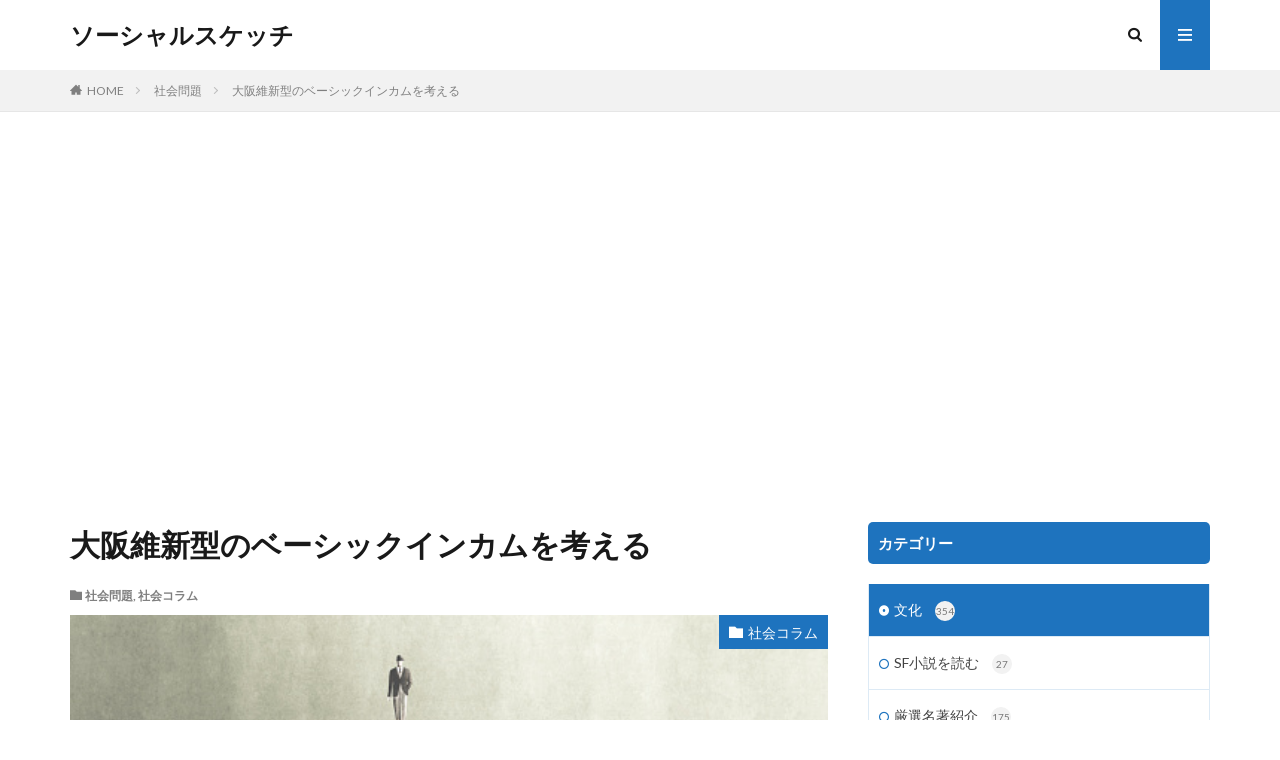

--- FILE ---
content_type: text/html; charset=UTF-8
request_url: https://socialsketch.tokyo/2021/04/02/20210402/
body_size: 18419
content:

<!DOCTYPE html>

<html lang="ja" prefix="og: http://ogp.me/ns#" class="t-html 
">

<head prefix="og: http://ogp.me/ns# fb: http://ogp.me/ns/fb# article: http://ogp.me/ns/article#">
<meta charset="UTF-8">
<title>大阪維新型のベーシックインカムを考える | ソーシャルスケッチ</title>
<meta name='robots' content='max-image-preview:large' />

<!-- All in One SEO Pack 2.10.1 by Michael Torbert of Semper Fi Web Design[205,241] -->
<link rel="canonical" href="https://socialsketch.tokyo/2021/04/02/20210402/" />
			<script type="text/javascript" >
				window.ga=window.ga||function(){(ga.q=ga.q||[]).push(arguments)};ga.l=+new Date;
				ga('create', '&lt;!-- Global site tag (gtag.js) - Google Analytics --&gt;     window.dataLayer = window.dataLayer || [];   function gtag(){dataLayer.push(arguments);}   gtag(\'js\', new Date());   gtag(\'config\', \'UA-132352380-1\'); ', 'auto');
				// Plugins
				
				ga('send', 'pageview');
			</script>
			<script async src="https://www.google-analytics.com/analytics.js"></script>
			<!-- /all in one seo pack -->
<link rel='stylesheet' id='dashicons-css' href='https://socialsketch.tokyo/wp-includes/css/dashicons.min.css?ver=6.5.7' type='text/css' media='all' />
<link rel='stylesheet' id='thickbox-css' href='https://socialsketch.tokyo/wp-includes/js/thickbox/thickbox.css?ver=6.5.7' type='text/css' media='all' />
<link rel='stylesheet' id='wp-block-library-css' href='https://socialsketch.tokyo/wp-includes/css/dist/block-library/style.min.css?ver=6.5.7' type='text/css' media='all' />
<style id='classic-theme-styles-inline-css' type='text/css'>
/*! This file is auto-generated */
.wp-block-button__link{color:#fff;background-color:#32373c;border-radius:9999px;box-shadow:none;text-decoration:none;padding:calc(.667em + 2px) calc(1.333em + 2px);font-size:1.125em}.wp-block-file__button{background:#32373c;color:#fff;text-decoration:none}
</style>
<style id='global-styles-inline-css' type='text/css'>
body{--wp--preset--color--black: #000000;--wp--preset--color--cyan-bluish-gray: #abb8c3;--wp--preset--color--white: #ffffff;--wp--preset--color--pale-pink: #f78da7;--wp--preset--color--vivid-red: #cf2e2e;--wp--preset--color--luminous-vivid-orange: #ff6900;--wp--preset--color--luminous-vivid-amber: #fcb900;--wp--preset--color--light-green-cyan: #7bdcb5;--wp--preset--color--vivid-green-cyan: #00d084;--wp--preset--color--pale-cyan-blue: #8ed1fc;--wp--preset--color--vivid-cyan-blue: #0693e3;--wp--preset--color--vivid-purple: #9b51e0;--wp--preset--gradient--vivid-cyan-blue-to-vivid-purple: linear-gradient(135deg,rgba(6,147,227,1) 0%,rgb(155,81,224) 100%);--wp--preset--gradient--light-green-cyan-to-vivid-green-cyan: linear-gradient(135deg,rgb(122,220,180) 0%,rgb(0,208,130) 100%);--wp--preset--gradient--luminous-vivid-amber-to-luminous-vivid-orange: linear-gradient(135deg,rgba(252,185,0,1) 0%,rgba(255,105,0,1) 100%);--wp--preset--gradient--luminous-vivid-orange-to-vivid-red: linear-gradient(135deg,rgba(255,105,0,1) 0%,rgb(207,46,46) 100%);--wp--preset--gradient--very-light-gray-to-cyan-bluish-gray: linear-gradient(135deg,rgb(238,238,238) 0%,rgb(169,184,195) 100%);--wp--preset--gradient--cool-to-warm-spectrum: linear-gradient(135deg,rgb(74,234,220) 0%,rgb(151,120,209) 20%,rgb(207,42,186) 40%,rgb(238,44,130) 60%,rgb(251,105,98) 80%,rgb(254,248,76) 100%);--wp--preset--gradient--blush-light-purple: linear-gradient(135deg,rgb(255,206,236) 0%,rgb(152,150,240) 100%);--wp--preset--gradient--blush-bordeaux: linear-gradient(135deg,rgb(254,205,165) 0%,rgb(254,45,45) 50%,rgb(107,0,62) 100%);--wp--preset--gradient--luminous-dusk: linear-gradient(135deg,rgb(255,203,112) 0%,rgb(199,81,192) 50%,rgb(65,88,208) 100%);--wp--preset--gradient--pale-ocean: linear-gradient(135deg,rgb(255,245,203) 0%,rgb(182,227,212) 50%,rgb(51,167,181) 100%);--wp--preset--gradient--electric-grass: linear-gradient(135deg,rgb(202,248,128) 0%,rgb(113,206,126) 100%);--wp--preset--gradient--midnight: linear-gradient(135deg,rgb(2,3,129) 0%,rgb(40,116,252) 100%);--wp--preset--font-size--small: 13px;--wp--preset--font-size--medium: 20px;--wp--preset--font-size--large: 36px;--wp--preset--font-size--x-large: 42px;--wp--preset--spacing--20: 0.44rem;--wp--preset--spacing--30: 0.67rem;--wp--preset--spacing--40: 1rem;--wp--preset--spacing--50: 1.5rem;--wp--preset--spacing--60: 2.25rem;--wp--preset--spacing--70: 3.38rem;--wp--preset--spacing--80: 5.06rem;--wp--preset--shadow--natural: 6px 6px 9px rgba(0, 0, 0, 0.2);--wp--preset--shadow--deep: 12px 12px 50px rgba(0, 0, 0, 0.4);--wp--preset--shadow--sharp: 6px 6px 0px rgba(0, 0, 0, 0.2);--wp--preset--shadow--outlined: 6px 6px 0px -3px rgba(255, 255, 255, 1), 6px 6px rgba(0, 0, 0, 1);--wp--preset--shadow--crisp: 6px 6px 0px rgba(0, 0, 0, 1);}:where(.is-layout-flex){gap: 0.5em;}:where(.is-layout-grid){gap: 0.5em;}body .is-layout-flex{display: flex;}body .is-layout-flex{flex-wrap: wrap;align-items: center;}body .is-layout-flex > *{margin: 0;}body .is-layout-grid{display: grid;}body .is-layout-grid > *{margin: 0;}:where(.wp-block-columns.is-layout-flex){gap: 2em;}:where(.wp-block-columns.is-layout-grid){gap: 2em;}:where(.wp-block-post-template.is-layout-flex){gap: 1.25em;}:where(.wp-block-post-template.is-layout-grid){gap: 1.25em;}.has-black-color{color: var(--wp--preset--color--black) !important;}.has-cyan-bluish-gray-color{color: var(--wp--preset--color--cyan-bluish-gray) !important;}.has-white-color{color: var(--wp--preset--color--white) !important;}.has-pale-pink-color{color: var(--wp--preset--color--pale-pink) !important;}.has-vivid-red-color{color: var(--wp--preset--color--vivid-red) !important;}.has-luminous-vivid-orange-color{color: var(--wp--preset--color--luminous-vivid-orange) !important;}.has-luminous-vivid-amber-color{color: var(--wp--preset--color--luminous-vivid-amber) !important;}.has-light-green-cyan-color{color: var(--wp--preset--color--light-green-cyan) !important;}.has-vivid-green-cyan-color{color: var(--wp--preset--color--vivid-green-cyan) !important;}.has-pale-cyan-blue-color{color: var(--wp--preset--color--pale-cyan-blue) !important;}.has-vivid-cyan-blue-color{color: var(--wp--preset--color--vivid-cyan-blue) !important;}.has-vivid-purple-color{color: var(--wp--preset--color--vivid-purple) !important;}.has-black-background-color{background-color: var(--wp--preset--color--black) !important;}.has-cyan-bluish-gray-background-color{background-color: var(--wp--preset--color--cyan-bluish-gray) !important;}.has-white-background-color{background-color: var(--wp--preset--color--white) !important;}.has-pale-pink-background-color{background-color: var(--wp--preset--color--pale-pink) !important;}.has-vivid-red-background-color{background-color: var(--wp--preset--color--vivid-red) !important;}.has-luminous-vivid-orange-background-color{background-color: var(--wp--preset--color--luminous-vivid-orange) !important;}.has-luminous-vivid-amber-background-color{background-color: var(--wp--preset--color--luminous-vivid-amber) !important;}.has-light-green-cyan-background-color{background-color: var(--wp--preset--color--light-green-cyan) !important;}.has-vivid-green-cyan-background-color{background-color: var(--wp--preset--color--vivid-green-cyan) !important;}.has-pale-cyan-blue-background-color{background-color: var(--wp--preset--color--pale-cyan-blue) !important;}.has-vivid-cyan-blue-background-color{background-color: var(--wp--preset--color--vivid-cyan-blue) !important;}.has-vivid-purple-background-color{background-color: var(--wp--preset--color--vivid-purple) !important;}.has-black-border-color{border-color: var(--wp--preset--color--black) !important;}.has-cyan-bluish-gray-border-color{border-color: var(--wp--preset--color--cyan-bluish-gray) !important;}.has-white-border-color{border-color: var(--wp--preset--color--white) !important;}.has-pale-pink-border-color{border-color: var(--wp--preset--color--pale-pink) !important;}.has-vivid-red-border-color{border-color: var(--wp--preset--color--vivid-red) !important;}.has-luminous-vivid-orange-border-color{border-color: var(--wp--preset--color--luminous-vivid-orange) !important;}.has-luminous-vivid-amber-border-color{border-color: var(--wp--preset--color--luminous-vivid-amber) !important;}.has-light-green-cyan-border-color{border-color: var(--wp--preset--color--light-green-cyan) !important;}.has-vivid-green-cyan-border-color{border-color: var(--wp--preset--color--vivid-green-cyan) !important;}.has-pale-cyan-blue-border-color{border-color: var(--wp--preset--color--pale-cyan-blue) !important;}.has-vivid-cyan-blue-border-color{border-color: var(--wp--preset--color--vivid-cyan-blue) !important;}.has-vivid-purple-border-color{border-color: var(--wp--preset--color--vivid-purple) !important;}.has-vivid-cyan-blue-to-vivid-purple-gradient-background{background: var(--wp--preset--gradient--vivid-cyan-blue-to-vivid-purple) !important;}.has-light-green-cyan-to-vivid-green-cyan-gradient-background{background: var(--wp--preset--gradient--light-green-cyan-to-vivid-green-cyan) !important;}.has-luminous-vivid-amber-to-luminous-vivid-orange-gradient-background{background: var(--wp--preset--gradient--luminous-vivid-amber-to-luminous-vivid-orange) !important;}.has-luminous-vivid-orange-to-vivid-red-gradient-background{background: var(--wp--preset--gradient--luminous-vivid-orange-to-vivid-red) !important;}.has-very-light-gray-to-cyan-bluish-gray-gradient-background{background: var(--wp--preset--gradient--very-light-gray-to-cyan-bluish-gray) !important;}.has-cool-to-warm-spectrum-gradient-background{background: var(--wp--preset--gradient--cool-to-warm-spectrum) !important;}.has-blush-light-purple-gradient-background{background: var(--wp--preset--gradient--blush-light-purple) !important;}.has-blush-bordeaux-gradient-background{background: var(--wp--preset--gradient--blush-bordeaux) !important;}.has-luminous-dusk-gradient-background{background: var(--wp--preset--gradient--luminous-dusk) !important;}.has-pale-ocean-gradient-background{background: var(--wp--preset--gradient--pale-ocean) !important;}.has-electric-grass-gradient-background{background: var(--wp--preset--gradient--electric-grass) !important;}.has-midnight-gradient-background{background: var(--wp--preset--gradient--midnight) !important;}.has-small-font-size{font-size: var(--wp--preset--font-size--small) !important;}.has-medium-font-size{font-size: var(--wp--preset--font-size--medium) !important;}.has-large-font-size{font-size: var(--wp--preset--font-size--large) !important;}.has-x-large-font-size{font-size: var(--wp--preset--font-size--x-large) !important;}
.wp-block-navigation a:where(:not(.wp-element-button)){color: inherit;}
:where(.wp-block-post-template.is-layout-flex){gap: 1.25em;}:where(.wp-block-post-template.is-layout-grid){gap: 1.25em;}
:where(.wp-block-columns.is-layout-flex){gap: 2em;}:where(.wp-block-columns.is-layout-grid){gap: 2em;}
.wp-block-pullquote{font-size: 1.5em;line-height: 1.6;}
</style>
<link rel='stylesheet' id='thumbs_rating_styles-css' href='https://socialsketch.tokyo/wp-content/plugins/link-library/upvote-downvote/css/style.css?ver=1.0.0' type='text/css' media='all' />
<link rel='stylesheet' id='toc-screen-css' href='https://socialsketch.tokyo/wp-content/plugins/table-of-contents-plus/screen.min.css?ver=2002' type='text/css' media='all' />
<script type="text/javascript" src="https://socialsketch.tokyo/wp-includes/js/jquery/jquery.min.js?ver=3.7.1" id="jquery-core-js"></script>
<script type="text/javascript" src="https://socialsketch.tokyo/wp-includes/js/jquery/jquery-migrate.min.js?ver=3.4.1" id="jquery-migrate-js"></script>
<script type="text/javascript" id="thumbs_rating_scripts-js-extra">
/* <![CDATA[ */
var thumbs_rating_ajax = {"ajax_url":"https:\/\/socialsketch.tokyo\/wp-admin\/admin-ajax.php","nonce":"5c8c97e07f"};
/* ]]> */
</script>
<script type="text/javascript" src="https://socialsketch.tokyo/wp-content/plugins/link-library/upvote-downvote/js/general.js?ver=4.0.1" id="thumbs_rating_scripts-js"></script>
<script type="text/javascript" src="https://socialsketch.tokyo/wp-content/plugins/qa-heatmap-analytics/js/polyfill/object_assign.js?ver=3.5.0.0" id="qahm-polyfill-object-assign-js"></script>
<script type="text/javascript" id="qahm-behavioral-data-init-js-before">
/* <![CDATA[ */
var qahm = qahm || {}; let obj = {"ajax_url":"https:\/\/socialsketch.tokyo\/wp-admin\/admin-ajax.php","plugin_dir_url":"https:\/\/socialsketch.tokyo\/wp-content\/plugins\/qa-heatmap-analytics\/","tracking_hash":"41f6df6bbfc40569","nonce_init":"2d8d433838","nonce_behavioral":"da5e095f06","const_debug_level":{"release":0,"staging":1,"debug":2},"const_debug":0,"type":"p","id":2230,"dev001":false,"dev002":false,"dev003":false}; qahm = Object.assign( qahm, obj );
/* ]]> */
</script>
<script type="text/javascript" src="https://socialsketch.tokyo/wp-content/plugins/qa-heatmap-analytics/js/behavioral-data-init.js?ver=3.5.0.0" id="qahm-behavioral-data-init-js"></script>
<script type="text/javascript" src="https://socialsketch.tokyo/wp-content/plugins/qa-heatmap-analytics/js/common.js?ver=3.5.0.0" id="qahm-common-js"></script>
<link rel="https://api.w.org/" href="https://socialsketch.tokyo/wp-json/" /><link rel="alternate" type="application/json" href="https://socialsketch.tokyo/wp-json/wp/v2/posts/2230" /><link rel="alternate" type="application/json+oembed" href="https://socialsketch.tokyo/wp-json/oembed/1.0/embed?url=https%3A%2F%2Fsocialsketch.tokyo%2F2021%2F04%2F02%2F20210402%2F" />
<link rel="alternate" type="text/xml+oembed" href="https://socialsketch.tokyo/wp-json/oembed/1.0/embed?url=https%3A%2F%2Fsocialsketch.tokyo%2F2021%2F04%2F02%2F20210402%2F&#038;format=xml" />
<script async src="//pagead2.googlesyndication.com/pagead/js/adsbygoogle.js"></script>
<script>
  (adsbygoogle = window.adsbygoogle || []).push({
    google_ad_client: "ca-pub-4210102891166132",
    enable_page_level_ads: true
  });
</script><script async src="//pagead2.googlesyndication.com/pagead/js/adsbygoogle.js"></script>
<script>
  (adsbygoogle = window.adsbygoogle || []).push({
    google_ad_client: "ca-pub-4210102891166132",
    enable_page_level_ads: true
  });
</script><link rel="stylesheet" href="https://socialsketch.tokyo/wp-content/themes/the-thor/css/icon.min.css">
<link rel="stylesheet" href="https://fonts.googleapis.com/css?family=Lato:100,300,400,700,900">
<link rel="stylesheet" href="https://fonts.googleapis.com/css?family=Fjalla+One">
<link rel="stylesheet" href="https://fonts.googleapis.com/css?family=Noto+Sans+JP:100,200,300,400,500,600,700,800,900">
<link rel="stylesheet" href="https://socialsketch.tokyo/wp-content/themes/the-thor/style.min.css">
<link rel="stylesheet" href="https://socialsketch.tokyo/wp-content/themes/the-thor-child/style-user.css?1627445310">
<link rel="canonical" href="https://socialsketch.tokyo/2021/04/02/20210402/" />
<script src="https://ajax.googleapis.com/ajax/libs/jquery/1.12.4/jquery.min.js"></script>
<meta http-equiv="X-UA-Compatible" content="IE=edge">
<meta name="viewport" content="width=device-width, initial-scale=1, viewport-fit=cover"/>
<style>
.widget.widget_nav_menu ul.menu{border-color: rgba(30,115,190,0.15);}.widget.widget_nav_menu ul.menu li{border-color: rgba(30,115,190,0.75);}.widget.widget_nav_menu ul.menu .sub-menu li{border-color: rgba(30,115,190,0.15);}.widget.widget_nav_menu ul.menu .sub-menu li .sub-menu li:first-child{border-color: rgba(30,115,190,0.15);}.widget.widget_nav_menu ul.menu li a:hover{background-color: rgba(30,115,190,0.75);}.widget.widget_nav_menu ul.menu .current-menu-item > a{background-color: rgba(30,115,190,0.75);}.widget.widget_nav_menu ul.menu li .sub-menu li a:before {color:#1e73be;}.widget.widget_nav_menu ul.menu li a{background-color:#1e73be;}.widget.widget_nav_menu ul.menu .sub-menu a:hover{color:#1e73be;}.widget.widget_nav_menu ul.menu .sub-menu .current-menu-item a{color:#1e73be;}.widget.widget_categories ul{border-color: rgba(30,115,190,0.15);}.widget.widget_categories ul li{border-color: rgba(30,115,190,0.75);}.widget.widget_categories ul .children li{border-color: rgba(30,115,190,0.15);}.widget.widget_categories ul .children li .children li:first-child{border-color: rgba(30,115,190,0.15);}.widget.widget_categories ul li a:hover{background-color: rgba(30,115,190,0.75);}.widget.widget_categories ul .current-menu-item > a{background-color: rgba(30,115,190,0.75);}.widget.widget_categories ul li .children li a:before {color:#1e73be;}.widget.widget_categories ul li a{background-color:#1e73be;}.widget.widget_categories ul .children a:hover{color:#1e73be;}.widget.widget_categories ul .children .current-menu-item a{color:#1e73be;}.widgetSearch__input:hover{border-color:#1e73be;}.widgetCatTitle{background-color:#1e73be;}.widgetCatTitle__inner{background-color:#1e73be;}.widgetSearch__submit:hover{background-color:#1e73be;}.widgetProfile__sns{background-color:#1e73be;}.widget.widget_calendar .calendar_wrap tbody a:hover{background-color:#1e73be;}.widget ul li a:hover{color:#1e73be;}.widget.widget_rss .rsswidget:hover{color:#1e73be;}.widget.widget_tag_cloud a:hover{background-color:#1e73be;}.widget select:hover{border-color:#1e73be;}.widgetSearch__checkLabel:hover:after{border-color:#1e73be;}.widgetSearch__check:checked .widgetSearch__checkLabel:before, .widgetSearch__check:checked + .widgetSearch__checkLabel:before{border-color:#1e73be;}.widgetTab__item.current{border-top-color:#1e73be;}.widgetTab__item:hover{border-top-color:#1e73be;}.searchHead__title{background-color:#1e73be;}.searchHead__submit:hover{color:#1e73be;}.menuBtn__close:hover{color:#1e73be;}.menuBtn__link:hover{color:#1e73be;}@media only screen and (min-width: 992px){.menuBtn__link {background-color:#1e73be;}}.t-headerCenter .menuBtn__link:hover{color:#1e73be;}.searchBtn__close:hover{color:#1e73be;}.searchBtn__link:hover{color:#1e73be;}.breadcrumb__item a:hover{color:#1e73be;}.pager__item{color:#1e73be;}.pager__item:hover, .pager__item-current{background-color:#1e73be; color:#fff;}.page-numbers{color:#1e73be;}.page-numbers:hover, .page-numbers.current{background-color:#1e73be; color:#fff;}.pagePager__item{color:#1e73be;}.pagePager__item:hover, .pagePager__item-current{background-color:#1e73be; color:#fff;}.heading a:hover{color:#1e73be;}.eyecatch__cat{background-color:#1e73be;}.the__category{background-color:#1e73be;}.dateList__item a:hover{color:#1e73be;}.controllerFooter__item:last-child{background-color:#1e73be;}.controllerFooter__close{background-color:#1e73be;}.bottomFooter__topBtn{background-color:#1e73be;}.mask-color{background-color:#1e73be;}.mask-colorgray{background-color:#1e73be;}.pickup3__item{background-color:#1e73be;}.categoryBox__title{color:#1e73be;}.comments__list .comment-meta{background-color:#1e73be;}.comment-respond .submit{background-color:#1e73be;}.prevNext__pop{background-color:#1e73be;}.swiper-pagination-bullet-active{background-color:#1e73be;}.swiper-slider .swiper-button-next, .swiper-slider .swiper-container-rtl .swiper-button-prev, .swiper-slider .swiper-button-prev, .swiper-slider .swiper-container-rtl .swiper-button-next	{background-color:#1e73be;}.snsFooter{background-color:#1e73be}.widget-main .heading.heading-widget{background-color:#1e73be}.widget-main .heading.heading-widgetsimple{background-color:#1e73be}.widget-main .heading.heading-widgetsimplewide{background-color:#1e73be}.widget-main .heading.heading-widgetwide{background-color:#1e73be}.widget-main .heading.heading-widgetbottom:before{border-color:#1e73be}.widget-main .heading.heading-widgetborder{border-color:#1e73be}.widget-main .heading.heading-widgetborder::before,.widget-main .heading.heading-widgetborder::after{background-color:#1e73be}.widget-side .heading.heading-widget{background-color:#1e73be}.widget-side .heading.heading-widgetsimple{background-color:#1e73be}.widget-side .heading.heading-widgetsimplewide{background-color:#1e73be}.widget-side .heading.heading-widgetwide{background-color:#1e73be}.widget-side .heading.heading-widgetbottom:before{border-color:#1e73be}.widget-side .heading.heading-widgetborder{border-color:#1e73be}.widget-side .heading.heading-widgetborder::before,.widget-side .heading.heading-widgetborder::after{background-color:#1e73be}.widget-foot .heading.heading-widget{background-color:#1e73be}.widget-foot .heading.heading-widgetsimple{background-color:#1e73be}.widget-foot .heading.heading-widgetsimplewide{background-color:#1e73be}.widget-foot .heading.heading-widgetwide{background-color:#1e73be}.widget-foot .heading.heading-widgetbottom:before{border-color:#1e73be}.widget-foot .heading.heading-widgetborder{border-color:#1e73be}.widget-foot .heading.heading-widgetborder::before,.widget-foot .heading.heading-widgetborder::after{background-color:#1e73be}.widget-menu .heading.heading-widget{background-color:#1e73be}.widget-menu .heading.heading-widgetsimple{background-color:#1e73be}.widget-menu .heading.heading-widgetsimplewide{background-color:#1e73be}.widget-menu .heading.heading-widgetwide{background-color:#1e73be}.widget-menu .heading.heading-widgetbottom:before{border-color:#1e73be}.widget-menu .heading.heading-widgetborder{border-color:#1e73be}.widget-menu .heading.heading-widgetborder::before,.widget-menu .heading.heading-widgetborder::after{background-color:#1e73be}.rankingBox__bg{background-color:#1e73be}.the__ribbon{background-color:#1e73be}.the__ribbon:after{border-left-color:#1e73be; border-right-color:#1e73be}.content .afTagBox__btnDetail{background-color:#1e73be;}.widget .widgetAfTag__btnDetail{background-color:#1e73be;}.content .afTagBox__btnAf{background-color:#1e73be;}.widget .widgetAfTag__btnAf{background-color:#1e73be;}.content a{color:#1e73be;}.phrase a{color:#1e73be;}.content .sitemap li a:hover{color:#1e73be;}.content h2 a:hover,.content h3 a:hover,.content h4 a:hover,.content h5 a:hover{color:#1e73be;}.content ul.menu li a:hover{color:#1e73be;}.content .es-LiconBox:before{background-color:#a83f3f;}.content .es-LiconCircle:before{background-color:#a83f3f;}.content .es-BTiconBox:before{background-color:#a83f3f;}.content .es-BTiconCircle:before{background-color:#a83f3f;}.content .es-BiconObi{border-color:#a83f3f;}.content .es-BiconCorner:before{background-color:#a83f3f;}.content .es-BiconCircle:before{background-color:#a83f3f;}.content .es-BmarkHatena::before{background-color:#005293;}.content .es-BmarkExcl::before{background-color:#b60105;}.content .es-BmarkQ::before{background-color:#005293;}.content .es-BmarkQ::after{border-top-color:#005293;}.content .es-BmarkA::before{color:#b60105;}.content .es-BsubTradi::before{color:#ffffff;background-color:#b60105;border-color:#b60105;}.btn__link-primary{color:#ffffff; background-color:#3f3f3f;}.content .btn__link-primary{color:#ffffff; background-color:#3f3f3f;}.searchBtn__contentInner .btn__link-search{color:#ffffff; background-color:#3f3f3f;}.btn__link-secondary{color:#ffffff; background-color:#3f3f3f;}.content .btn__link-secondary{color:#ffffff; background-color:#3f3f3f;}.btn__link-search{color:#ffffff; background-color:#3f3f3f;}.btn__link-normal{color:#3f3f3f;}.content .btn__link-normal{color:#3f3f3f;}.btn__link-normal:hover{background-color:#3f3f3f;}.content .btn__link-normal:hover{background-color:#3f3f3f;}.comments__list .comment-reply-link{color:#3f3f3f;}.comments__list .comment-reply-link:hover{background-color:#3f3f3f;}@media only screen and (min-width: 992px){.subNavi__link-pickup{color:#3f3f3f;}}@media only screen and (min-width: 992px){.subNavi__link-pickup:hover{background-color:#3f3f3f;}}.content h2{color:#191919}.content h3{color:#191919}.content h4{color:#191919}.content h5{color:#191919}.content ul > li::before{color:#a83f3f;}.content ul{color:#191919;}.content ol > li::before{color:#a83f3f; border-color:#a83f3f;}.content ol > li > ol > li::before{background-color:#a83f3f; border-color:#a83f3f;}.content ol > li > ol > li > ol > li::before{color:#a83f3f; border-color:#a83f3f;}.content ol{color:#191919;}.content .balloon .balloon__text{color:#191919; background-color:#f2f2f2;}.content .balloon .balloon__text-left:before{border-left-color:#f2f2f2;}.content .balloon .balloon__text-right:before{border-right-color:#f2f2f2;}.content .balloon-boder .balloon__text{color:#191919; background-color:#ffffff;  border-color:#d8d8d8;}.content .balloon-boder .balloon__text-left:before{border-left-color:#d8d8d8;}.content .balloon-boder .balloon__text-left:after{border-left-color:#ffffff;}.content .balloon-boder .balloon__text-right:before{border-right-color:#d8d8d8;}.content .balloon-boder .balloon__text-right:after{border-right-color:#ffffff;}.content blockquote{color:#191919; background-color:#f2f2f2;}.content blockquote::before{color:#d8d8d8;}.content table{color:#191919; border-top-color:#E5E5E5; border-left-color:#E5E5E5;}.content table th{background:#7f7f7f; color:#ffffff; ;border-right-color:#E5E5E5; border-bottom-color:#E5E5E5;}.content table td{background:#ffffff; ;border-right-color:#E5E5E5; border-bottom-color:#E5E5E5;}.content table tr:nth-child(odd) td{background-color:#f2f2f2;}
</style>
<link rel="icon" href="https://socialsketch.tokyo/wp-content/uploads/2018/12/cropped-IMG_0876-32x32.jpg" sizes="32x32" />
<link rel="icon" href="https://socialsketch.tokyo/wp-content/uploads/2018/12/cropped-IMG_0876-192x192.jpg" sizes="192x192" />
<link rel="apple-touch-icon" href="https://socialsketch.tokyo/wp-content/uploads/2018/12/cropped-IMG_0876-180x180.jpg" />
<meta name="msapplication-TileImage" content="https://socialsketch.tokyo/wp-content/uploads/2018/12/cropped-IMG_0876-270x270.jpg" />
<meta property="og:site_name" content="ソーシャルスケッチ" />
<meta property="og:type" content="article" />
<meta property="og:title" content="大阪維新型のベーシックインカムを考える" />
<meta property="og:description" content="ベーシックインカムとはようするに国民全員に一定の金額を給付することをもって、一部の社会保障と一体化させるという話です。 実は欧米では70年代くらいから議論されている話で、最近も結構いろんな場所で実証実験が行われているんですよね。 その結果、" />
<meta property="og:url" content="https://socialsketch.tokyo/2021/04/02/20210402/" />
<meta property="og:image" content="https://socialsketch.tokyo/wp-content/uploads/2019/01/istockphoto-1257170453-170667a.jpg" />
<meta name="twitter:card" content="summary_large_image" />
<meta name="twitter:site" content="@examples" />


</head>
<body class=" t-logoSp t-logoPc" id="top">


  <!--l-header-->
  <header class="l-header">
    <div class="container container-header">

      <!--logo-->
			<p class="siteTitle">
				<a class="siteTitle__link" href="https://socialsketch.tokyo">
											ソーシャルスケッチ					        </a>
      </p>      <!--/logo-->


      

							<!--subNavi-->
				<nav class="subNavi">
	        	        				</nav>
				<!--/subNavi-->
			

            <!--searchBtn-->
			<div class="searchBtn ">
        <input class="searchBtn__checkbox" id="searchBtn-checkbox" type="checkbox">
        <label class="searchBtn__link searchBtn__link-text icon-search" for="searchBtn-checkbox"></label>
        <label class="searchBtn__unshown" for="searchBtn-checkbox"></label>

        <div class="searchBtn__content">
          <div class="searchBtn__scroll">
            <label class="searchBtn__close" for="searchBtn-checkbox"><i class="icon-close"></i>CLOSE</label>
            <div class="searchBtn__contentInner">
              <aside class="widget">
  <div class="widgetSearch">
    <form method="get" action="https://socialsketch.tokyo" target="_top">
  <div class="widgetSearch__contents">
    <h3 class="heading heading-tertiary">キーワード</h3>
    <input class="widgetSearch__input widgetSearch__input-max" type="text" name="s" placeholder="キーワードを入力" value="">

    
  </div>

  <div class="widgetSearch__contents">
    <h3 class="heading heading-tertiary">カテゴリー</h3>
	<select  name='cat' id='cat_697cfe4283451' class='widgetSearch__select'>
	<option value=''>カテゴリーを選択</option>
	<option class="level-0" value="60">SF小説を読む</option>
	<option class="level-0" value="59">埼玉西武ライオンズ</option>
	<option class="level-0" value="58">政治経済を考える</option>
	<option class="level-0" value="37">厳選名著紹介</option>
	<option class="level-0" value="32">CSR関連ニュース</option>
	<option class="level-0" value="36">文化</option>
	<option class="level-0" value="40">労働を考える</option>
	<option class="level-0" value="43">野球</option>
	<option class="level-0" value="41">サッカー</option>
	<option class="level-0" value="35">格差を考える</option>
	<option class="level-0" value="33">社会問題</option>
	<option class="level-0" value="48">厳選映画批評</option>
	<option class="level-0" value="30">CSR関連基礎</option>
	<option class="level-0" value="57">厳選漫画批評</option>
	<option class="level-0" value="50">その他</option>
	<option class="level-0" value="28">社会貢献</option>
	<option class="level-0" value="54">ESG投資関連ニュース</option>
	<option class="level-0" value="20">スポーツ</option>
	<option class="level-0" value="51">ESG投資関連基礎</option>
	<option class="level-0" value="39">家族を考える</option>
	<option class="level-0" value="38">文化コラム</option>
	<option class="level-0" value="19">雑記</option>
	<option class="level-0" value="53">NPO関連ニュース</option>
	<option class="level-0" value="49">教育を考える</option>
	<option class="level-0" value="47">鉛筆画</option>
	<option class="level-0" value="52">ジェンダー平等を考える</option>
	<option class="level-0" value="31">NPO関連基礎</option>
	<option class="level-0" value="56">活動報告</option>
	<option class="level-0" value="45">社会貢献活動を考える</option>
	<option class="level-0" value="46">医療を考える</option>
	<option class="level-0" value="55">環境を考える</option>
	<option class="level-0" value="44">社会コラム</option>
</select>
  </div>

  
  <div class="btn btn-search">
    <button class="btn__link btn__link-search" type="submit" value="search">検索</button>
  </div>
</form>
  </div>
</aside>
            </div>
          </div>
        </div>
      </div>
			<!--/searchBtn-->
      

            <!--menuBtn-->
			<div class="menuBtn ">
        <input class="menuBtn__checkbox" id="menuBtn-checkbox" type="checkbox">
        <label class="menuBtn__link menuBtn__link-text icon-menu" for="menuBtn-checkbox"></label>
        <label class="menuBtn__unshown" for="menuBtn-checkbox"></label>
        <div class="menuBtn__content">
          <div class="menuBtn__scroll">
            <label class="menuBtn__close" for="menuBtn-checkbox"><i class="icon-close"></i>CLOSE</label>
            <div class="menuBtn__contentInner">
																														<aside class="widget widget-menu widget_categories"><h2 class="heading heading-widget">カテゴリー</h2><form action="https://socialsketch.tokyo" method="get"><label class="screen-reader-text" for="cat">カテゴリー</label><select  name='cat' id='cat' class='postform'>
	<option value='-1'>カテゴリーを選択</option>
	<option class="level-0" value="36">文化&nbsp;&nbsp;(354)</option>
	<option class="level-1" value="60">&nbsp;&nbsp;&nbsp;SF小説を読む&nbsp;&nbsp;(27)</option>
	<option class="level-1" value="37">&nbsp;&nbsp;&nbsp;厳選名著紹介&nbsp;&nbsp;(175)</option>
	<option class="level-1" value="48">&nbsp;&nbsp;&nbsp;厳選映画批評&nbsp;&nbsp;(71)</option>
	<option class="level-1" value="57">&nbsp;&nbsp;&nbsp;厳選漫画批評&nbsp;&nbsp;(43)</option>
	<option class="level-1" value="38">&nbsp;&nbsp;&nbsp;文化コラム&nbsp;&nbsp;(30)</option>
	<option class="level-1" value="47">&nbsp;&nbsp;&nbsp;鉛筆画&nbsp;&nbsp;(9)</option>
	<option class="level-0" value="33">社会問題&nbsp;&nbsp;(319)</option>
	<option class="level-1" value="58">&nbsp;&nbsp;&nbsp;政治経済を考える&nbsp;&nbsp;(73)</option>
	<option class="level-1" value="40">&nbsp;&nbsp;&nbsp;労働を考える&nbsp;&nbsp;(78)</option>
	<option class="level-1" value="35">&nbsp;&nbsp;&nbsp;格差を考える&nbsp;&nbsp;(29)</option>
	<option class="level-1" value="39">&nbsp;&nbsp;&nbsp;家族を考える&nbsp;&nbsp;(13)</option>
	<option class="level-1" value="49">&nbsp;&nbsp;&nbsp;教育を考える&nbsp;&nbsp;(31)</option>
	<option class="level-1" value="52">&nbsp;&nbsp;&nbsp;ジェンダー平等を考える&nbsp;&nbsp;(28)</option>
	<option class="level-1" value="46">&nbsp;&nbsp;&nbsp;医療を考える&nbsp;&nbsp;(10)</option>
	<option class="level-1" value="55">&nbsp;&nbsp;&nbsp;環境を考える&nbsp;&nbsp;(9)</option>
	<option class="level-1" value="44">&nbsp;&nbsp;&nbsp;社会コラム&nbsp;&nbsp;(49)</option>
	<option class="level-0" value="28">社会貢献&nbsp;&nbsp;(122)</option>
	<option class="level-1" value="32">&nbsp;&nbsp;&nbsp;CSR関連ニュース&nbsp;&nbsp;(59)</option>
	<option class="level-1" value="30">&nbsp;&nbsp;&nbsp;CSR関連基礎&nbsp;&nbsp;(21)</option>
	<option class="level-1" value="54">&nbsp;&nbsp;&nbsp;ESG投資関連ニュース&nbsp;&nbsp;(2)</option>
	<option class="level-1" value="51">&nbsp;&nbsp;&nbsp;ESG投資関連基礎&nbsp;&nbsp;(10)</option>
	<option class="level-1" value="53">&nbsp;&nbsp;&nbsp;NPO関連ニュース&nbsp;&nbsp;(1)</option>
	<option class="level-1" value="31">&nbsp;&nbsp;&nbsp;NPO関連基礎&nbsp;&nbsp;(26)</option>
	<option class="level-1" value="45">&nbsp;&nbsp;&nbsp;社会貢献活動を考える&nbsp;&nbsp;(6)</option>
	<option class="level-0" value="20">スポーツ&nbsp;&nbsp;(71)</option>
	<option class="level-1" value="59">&nbsp;&nbsp;&nbsp;埼玉西武ライオンズ&nbsp;&nbsp;(27)</option>
	<option class="level-1" value="43">&nbsp;&nbsp;&nbsp;野球&nbsp;&nbsp;(30)</option>
	<option class="level-1" value="41">&nbsp;&nbsp;&nbsp;サッカー&nbsp;&nbsp;(11)</option>
	<option class="level-1" value="50">&nbsp;&nbsp;&nbsp;その他&nbsp;&nbsp;(3)</option>
	<option class="level-0" value="19">雑記&nbsp;&nbsp;(15)</option>
	<option class="level-0" value="56">活動報告&nbsp;&nbsp;(2)</option>
</select>
</form><script type="text/javascript">
/* <![CDATA[ */

(function() {
	var dropdown = document.getElementById( "cat" );
	function onCatChange() {
		if ( dropdown.options[ dropdown.selectedIndex ].value > 0 ) {
			dropdown.parentNode.submit();
		}
	}
	dropdown.onchange = onCatChange;
})();

/* ]]> */
</script>
</aside>							            </div>
          </div>
        </div>
			</div>
			<!--/menuBtn-->
      
    </div>
  </header>
  <!--/l-header-->


  <!--l-headerBottom-->
  <div class="l-headerBottom">

    
		
	  
  </div>
  <!--l-headerBottom-->

  
  <div class="wider">
    <div class="breadcrumb"><ul class="breadcrumb__list container"><li class="breadcrumb__item icon-home"><a href="https://socialsketch.tokyo">HOME</a></li><li class="breadcrumb__item"><a href="https://socialsketch.tokyo/category/%e7%a4%be%e4%bc%9a%e5%95%8f%e9%a1%8c/">社会問題</a></li><li class="breadcrumb__item breadcrumb__item-current"><a href="https://socialsketch.tokyo/2021/04/02/20210402/">大阪維新型のベーシックインカムを考える</a></li></ul></div>  </div>





  <!--l-wrapper-->
  <div class="l-wrapper">

    <!--l-main-->
        <main class="l-main">





      <div class="dividerBottom">


              <h1 class="heading heading-primary">大阪維新型のベーシックインカムを考える</h1>

        <ul class="dateList dateList-main">
                                <li class="dateList__item icon-folder"><a href="https://socialsketch.tokyo/category/%e7%a4%be%e4%bc%9a%e5%95%8f%e9%a1%8c/" rel="category tag">社会問題</a>, <a href="https://socialsketch.tokyo/category/%e7%a4%be%e4%bc%9a%e5%95%8f%e9%a1%8c/%e7%a4%be%e4%bc%9a%e3%82%b3%e3%83%a9%e3%83%a0/" rel="category tag">社会コラム</a></li>
		                              </ul>

                <div class="eyecatch eyecatch-main">
          <span class="eyecatch__cat eyecatch__cat-big cc-bg44"><a href="https://socialsketch.tokyo/category/%e7%a4%be%e4%bc%9a%e5%95%8f%e9%a1%8c/%e7%a4%be%e4%bc%9a%e3%82%b3%e3%83%a9%e3%83%a0/">社会コラム</a></span>          <span class="eyecatch__link">
                      <img width="509" height="339" src="https://socialsketch.tokyo/wp-content/uploads/2019/01/istockphoto-1257170453-170667a.jpg" class="attachment-icatch768 size-icatch768 wp-post-image" alt="" decoding="async" />                    </span>
        </div>
        
      



        

        <!--postContents-->
        <div class="postContents">
          

		            <section class="content">
			<p>ベーシックインカムとはようするに国民全員に一定の金額を給付することをもって、一部の社会保障と一体化させるという話です。<br />
実は欧米では70年代くらいから議論されている話で、最近も結構いろんな場所で実証実験が行われているんですよね。<br />
その結果、皆がイメージするような、「みんな働かなくなるんじゃないか」という事態はほとんど起きないということがわかってきて、むしろこの制度を実現した方が行政の無駄が省けていいんじゃないかって話になってきているんです。</p>
<p>そして日本においてこの話に一番熱心肩入れしているのが、橋下さんがいた大阪維新の会です。<br />
ベーシックインカムの話で一番議論なるのは、一月あたりいくら払われるべきなのか、またその財源はどこから持ってくるべきなのかという点です。<br />
それはそのはずですよね。働かなくても生活が充分になるくらいもらえるのと、スズメの涙ほどしかもらえずに、その上社会保障などをすべてカットすることで財源を充てるのとでは、まったく話しが変わってきてしまいますからね。</p>
<p>では、大阪維新の会はベーシックインカムをどのようにデザインしていこうとしているのしょう。<br />
まず月々にここに配られるお金はだいたい6万から7万ぐらいに設定しているようです。<br />
それに対し、社会保障については、教育や医療などは据え置きのまま、基礎年金、生活保護、あとは児童手当などをベーシックインカムと一体化させたいとのこと。<br />
児童手当などはわかりますが、問題は基礎年金や生活保護ですね。<br />
確かに財源を考えると、年金に手をつけなくてはそもそも話が始まらないというのはわかります。<br />
ただみんなが支払っている基礎年金にだけターゲットを絞り、報酬比例部分については据え置きにするというところにこの党が何を考えているのかがわかるような気がします。<br />
つまり報酬比例部分にまでベーシックインカムに組み込んでしまうと、これまで余計に高いお金を年金として積み立てきた富裕層にしてみれば損でしかなく、富裕層に反対されることで、ベーシックインカムの提案はおろか、党に対する支持までも失いかねないと考えているんですね。<br />
さらに財源の話を突っ込んでみていくと、この党のスタンスそのものが見えてきます。</p>
<p>ベーシックインカムをやるとなると、基礎年金や生活保護などの社会保障分やそれに伴う役所の無駄を省いただけでは財源はまだ足りません。<br />
そこでこの党が提案しているのは、所得税における控除の廃止とフラットタックスの実施です。<br />
控除の廃止は単純に言うと納税者全体における所得税の増額です。<br />
そしてフラットタックスとは、現状の累積課税（お金を稼げば稼ぐほど負担する税率が上がるというシステムですね）を止めて、金持ちも貧乏人も皆が同じ税率にしようという考えかたですね。<br />
つまり全体的な負担を増やす一方で、お金を稼いでる人の負担は減らすということをこの党は考えているわけです。<br />
ただこれだけだと、一方的に金持ちに肩入れしていると批判されかねません。<br />
そこでこの党はさらに資産課税をするべきだと言っています。<br />
ようは相続税などがイメージしてしやすいですね。<br />
ようするに不労収入については厳しく税を取り立てるという話です。</p>
<p>以上のベーシックインカムにまつわる話から、この大阪維新の会という組織がどのような人のための政党であり、この社会をどんなものにしたいかが見えてきます。<br />
まずこの政治組織が誰のために動いているか。それは自分で多くを稼ぐ能力がある人たちです。<br />
維新の政策では、不合理や無駄を徹底的に省くことに特徴があります。<br />
ただその不合理さや無駄の中には、平等であることを望む気持ちや、やりたくても出来ない人々も入れられているような気がしてなりません。<br />
生活保護に対するスタンスなどをみてもそれは明らかなように思えます。<br />
そして一方で、金持ちなら誰でも擁護するのではなく、持っているものが自分の力で得たものではない人については、資産課税についてのスタンスを見ればわかるように、実にシビアです。<br />
とにかく無駄や不合理さをなくすこと。<br />
自分で稼ぐことが出来る人を善とし、稼げば稼ぐほど得をするという仕組みにすることで、皆がそうした人間になりやすい社会を作り出すこと。<br />
維新の目指す社会とはようするにこのような社会ではないでしょうか。</p>
<p>もちろん様々な考え方があるのでそうしたスタンスはそれはそれでいいと思うし、それに対して有権者がどう判断するかですね。<br />
わたし個人としては、この維新型ベーシックインカムについては、条件付きで賛成できるところと懸念を感じるところがあります。<br />
賛成なのは、たとえベーシックインカムを導入しても、医療・教育などの基本的な社会保障制度は据え置きにしたままにするという点。<br />
ただ将来的にそこが変わることはないという保証がないので、たとえ財政的に厳しくなってきでも、そこは国の礎だけに絶対に侵食しないという明確なルールは担保として作るべきだと思います。<br />
また、懸念に感じるところはやはりどうしても弱肉強食のイメージが拭えないこと。<br />
能力がある人が努力することで得られるリターンを多くする。そうすることで社会は経済的に発展するはずだという理屈はわからないではないです。<br />
ただこれでは、経済的に結果を出していることが何よりも重要では正しいと間接的に言われているような気がしてしまいます。<br />
社会にとって本当に価値があることが、経済的な利益と常に合致するわけでありません。<br />
頑張って結果を出したからといって勝ったもの勝ちの仕組みにしてしまえば、誰もが勝ち負けでしか物事を判断しなくなり、いくら経済的に潤ったとしても社会全体でみたときに果たしてそれでいいのか疑問に残ります。<br />
年金の報酬比例部分については、ある程度容認出来ても、累積課税の廃止とフラットタックスの導入は、結果的に格差拡大の要因になりかねないので、やはりこの部分については反対ですね。<br />
格差をなくすためのベーシックインカムのはずなのに、いくら頑張ったからといってお金持ちを今よりも優遇してしまえば、結局何も変わらないのでないかと思いますからね。<br />
現状のやり方を変えるという意味では共感できるところもありますが、考え方の根本的なところでわたし個人の考え方とはズレているなあと改めて思いました。<br />
ただベーシックインカムについての議論はこれをどうやって運用したいかで、その人の政治スタンスが垣間見れるので面白いです。<br />
これについて前のめりに意見を発信しているのは今のところ維新だけですが、他の政党もぜひ考えをまとめて公にしてほしいですね。</p>
<p>関連記事：<br />
<a href="https://socialsketch.tokyo/2021/03/21/20210321/">SEALDsのあとでわかった問題は、「忙しすぎるわたしたち」</a></p>

<div style="font-size: 0px; height: 0px; line-height: 0px; margin: 0; padding: 0; clear: both;"></div>          </section>
          		  

                  </div>
        <!--/postContents-->


        



        
	    
		<aside class="related"><h2 class="heading heading-sub">関連する記事</h2><ul class="related__list">
		<!-- 関連記事 -->
		<li class="related__item">
							<div class="eyecatch
				">

					<span class="eyecatch__cat cc-bg58"><a href="https://socialsketch.tokyo/category/%e7%a4%be%e4%bc%9a%e5%95%8f%e9%a1%8c/%e6%94%bf%e6%b2%bb%e7%b5%8c%e6%b8%88%e3%82%92%e8%80%83%e3%81%88%e3%82%8b/">政治経済を考える</a></span>					<a class="eyecatch__link
					" href="https://socialsketch.tokyo/2020/12/02/20201220/">

													<img src="https://socialsketch.tokyo/wp-content/uploads/2020/12/istockphoto-1152195046-170667a-375x250.jpg" alt="なぜ差別反対のナイキのＣＭに、「日本人を悪者にするな！」という声を上げる人がいるのか。" width="375" height="250" >
											</a>

				</div>
			
			<div class="archive__contents
			">

												<h3 class="heading heading-secondary">
					<a href="https://socialsketch.tokyo/2020/12/02/20201220/">なぜ差別反対のナイキのＣＭに、「日本人を悪者にするな！」という声を上げる人がいるのか。</a>
				</h3>

			</div>
		</li>
		<!-- /関連記事 -->
		
		<!-- 関連記事 -->
		<li class="related__item">
							<div class="eyecatch
				">

					<span class="eyecatch__cat cc-bg33"><a href="https://socialsketch.tokyo/category/%e7%a4%be%e4%bc%9a%e5%95%8f%e9%a1%8c/">社会問題</a></span>					<a class="eyecatch__link
					" href="https://socialsketch.tokyo/2019/08/21/0239/">

													<img src="https://socialsketch.tokyo/wp-content/uploads/2021/01/istockphoto-1293142540-170667a.jpg" alt="NHKのスクランブル放送化に賛成している人へ" width="375" height="250" >
											</a>

				</div>
			
			<div class="archive__contents
			">

												<h3 class="heading heading-secondary">
					<a href="https://socialsketch.tokyo/2019/08/21/0239/">NHKのスクランブル放送化に賛成している人へ</a>
				</h3>

			</div>
		</li>
		<!-- /関連記事 -->
		
		<!-- 関連記事 -->
		<li class="related__item">
							<div class="eyecatch
				">

					<span class="eyecatch__cat cc-bg35"><a href="https://socialsketch.tokyo/category/%e7%a4%be%e4%bc%9a%e5%95%8f%e9%a1%8c/%e6%a0%bc%e5%b7%ae%e3%82%92%e8%80%83%e3%81%88%e3%82%8b-%e7%a4%be%e4%bc%9a%e5%95%8f%e9%a1%8c/">格差を考える</a></span>					<a class="eyecatch__link
					" href="https://socialsketch.tokyo/2019/11/20/0274/">

													<img src="https://socialsketch.tokyo/wp-content/uploads/2019/01/istockphoto-1257170453-170667a-375x250.jpg" alt="税負担の少ない大企業ランキング" width="375" height="250" >
											</a>

				</div>
			
			<div class="archive__contents
			">

												<h3 class="heading heading-secondary">
					<a href="https://socialsketch.tokyo/2019/11/20/0274/">税負担の少ない大企業ランキング</a>
				</h3>

			</div>
		</li>
		<!-- /関連記事 -->
		
		<!-- 関連記事 -->
		<li class="related__item">
							<div class="eyecatch
				">

					<span class="eyecatch__cat cc-bg33"><a href="https://socialsketch.tokyo/category/%e7%a4%be%e4%bc%9a%e5%95%8f%e9%a1%8c/">社会問題</a></span>					<a class="eyecatch__link
					" href="https://socialsketch.tokyo/2019/06/02/0155/">

													<img src="https://socialsketch.tokyo/wp-content/uploads/2019/01/istockphoto-585488832-170667a-375x250.jpg" alt="働き方改革を成功させるためにまず最初にやるべきこと" width="375" height="250" >
											</a>

				</div>
			
			<div class="archive__contents
			">

												<h3 class="heading heading-secondary">
					<a href="https://socialsketch.tokyo/2019/06/02/0155/">働き方改革を成功させるためにまず最初にやるべきこと</a>
				</h3>

			</div>
		</li>
		<!-- /関連記事 -->
		
		<!-- 関連記事 -->
		<li class="related__item">
							<div class="eyecatch
				">

					<span class="eyecatch__cat cc-bg58"><a href="https://socialsketch.tokyo/category/%e7%a4%be%e4%bc%9a%e5%95%8f%e9%a1%8c/%e6%94%bf%e6%b2%bb%e7%b5%8c%e6%b8%88%e3%82%92%e8%80%83%e3%81%88%e3%82%8b/">政治経済を考える</a></span>					<a class="eyecatch__link
					" href="https://socialsketch.tokyo/2022/03/01/20220301/">

													<img src="https://socialsketch.tokyo/wp-content/uploads/2022/02/istockphoto-1272090212-170667a-375x250.jpg" alt="「露軍によるウクライナ侵攻→米は信用出来ない→だから9条改憲と核配備を含めた軍事拡張を」という主張の危険性" width="375" height="250" >
											</a>

				</div>
			
			<div class="archive__contents
			">

												<h3 class="heading heading-secondary">
					<a href="https://socialsketch.tokyo/2022/03/01/20220301/">「露軍によるウクライナ侵攻→米は信用出来ない→だから9条改憲と核配備を含めた軍事拡張を」という主張の危険性</a>
				</h3>

			</div>
		</li>
		<!-- /関連記事 -->
		
		<!-- 関連記事 -->
		<li class="related__item">
							<div class="eyecatch
				">

					<span class="eyecatch__cat cc-bg58"><a href="https://socialsketch.tokyo/category/%e7%a4%be%e4%bc%9a%e5%95%8f%e9%a1%8c/%e6%94%bf%e6%b2%bb%e7%b5%8c%e6%b8%88%e3%82%92%e8%80%83%e3%81%88%e3%82%8b/">政治経済を考える</a></span>					<a class="eyecatch__link
					" href="https://socialsketch.tokyo/2022/07/01/20220701/">

													<img src="https://socialsketch.tokyo/wp-content/uploads/2022/07/istockphoto-1311977503-170667a-375x250.jpg" alt="自民党や経団連は、まず自分たちの過去の政策の過ちを調査して認めるべき" width="375" height="250" >
											</a>

				</div>
			
			<div class="archive__contents
			">

												<h3 class="heading heading-secondary">
					<a href="https://socialsketch.tokyo/2022/07/01/20220701/">自民党や経団連は、まず自分たちの過去の政策の過ちを調査して認めるべき</a>
				</h3>

			</div>
		</li>
		<!-- /関連記事 -->
		
		<!-- 関連記事 -->
		<li class="related__item">
							<div class="eyecatch
				">

					<span class="eyecatch__cat cc-bg33"><a href="https://socialsketch.tokyo/category/%e7%a4%be%e4%bc%9a%e5%95%8f%e9%a1%8c/">社会問題</a></span>					<a class="eyecatch__link
					" href="https://socialsketch.tokyo/2019/08/14/0238/">

													<img src="https://socialsketch.tokyo/wp-content/uploads/2019/06/istockphoto-934806770-170667a-375x250.jpg" alt="世の中を悪くしている人たち" width="375" height="250" >
											</a>

				</div>
			
			<div class="archive__contents
			">

												<h3 class="heading heading-secondary">
					<a href="https://socialsketch.tokyo/2019/08/14/0238/">世の中を悪くしている人たち</a>
				</h3>

			</div>
		</li>
		<!-- /関連記事 -->
		
		<!-- 関連記事 -->
		<li class="related__item">
							<div class="eyecatch
				">

					<span class="eyecatch__cat cc-bg33"><a href="https://socialsketch.tokyo/category/%e7%a4%be%e4%bc%9a%e5%95%8f%e9%a1%8c/">社会問題</a></span>					<a class="eyecatch__link
					" href="https://socialsketch.tokyo/2020/10/19/20201020/">

													<img src="https://socialsketch.tokyo/wp-content/uploads/2019/07/istockphoto-1223358826-170667a-375x250.jpg" alt="小１の世界から見えてくるもの" width="375" height="250" >
											</a>

				</div>
			
			<div class="archive__contents
			">

												<h3 class="heading heading-secondary">
					<a href="https://socialsketch.tokyo/2020/10/19/20201020/">小１の世界から見えてくるもの</a>
				</h3>

			</div>
		</li>
		<!-- /関連記事 -->
		</ul></aside>
        <!-- コメント -->
                      <aside class="comments" id="comments">
        		
				
			<div id="respond" class="comment-respond">
		<h2 class="heading heading-secondary">コメントを書く <small><a rel="nofollow" id="cancel-comment-reply-link" href="/2021/04/02/20210402/#respond" style="display:none;">コメントをキャンセル</a></small></h2><form action="https://socialsketch.tokyo/wp-comments-post.php" method="post" id="commentform" class="comment-form"><p class="comment-notes"><span id="email-notes">メールアドレスが公開されることはありません。</span> <span class="required-field-message"><span class="required">※</span> が付いている欄は必須項目です</span></p><p class="comment-form-comment"><label for="comment">コメント <span class="required">※</span></label> <textarea id="comment" name="comment" cols="45" rows="8" maxlength="65525" required="required"></textarea></p><p class="comment-form-author"><label for="author">名前 <span class="required">※</span></label> <input id="author" name="author" type="text" value="" size="30" maxlength="245" autocomplete="name" required="required" /></p>
<p class="comment-form-email"><label for="email">メール <span class="required">※</span></label> <input id="email" name="email" type="text" value="" size="30" maxlength="100" aria-describedby="email-notes" autocomplete="email" required="required" /></p>
<p class="comment-form-url"><label for="url">サイト</label> <input id="url" name="url" type="text" value="" size="30" maxlength="200" autocomplete="url" /></p>
<p class="comment-form-cookies-consent"><input id="wp-comment-cookies-consent" name="wp-comment-cookies-consent" type="checkbox" value="yes" /> <label for="wp-comment-cookies-consent">次回のコメントで使用するためブラウザーに自分の名前、メールアドレス、サイトを保存する。</label></p>
<p class="form-submit"><input name="submit" type="submit" id="submit" class="submit" value="コメントを送信" /> <input type='hidden' name='comment_post_ID' value='2230' id='comment_post_ID' />
<input type='hidden' name='comment_parent' id='comment_parent' value='0' />
</p></form>	</div><!-- #respond -->
	      </aside>
              <!-- /コメント -->





					<!-- PVカウンター -->
						<!-- /PVカウンター -->
		


      </div>

    </main>
    <!--/l-main-->

                  <!--l-sidebar-->
<div class="l-sidebar">	
	
  <aside class="widget widget-side  widget_categories"><h2 class="heading heading-widget">カテゴリー</h2>
			<ul>
					<li class="cat-item cat-item-36"><a href="https://socialsketch.tokyo/category/%e6%96%87%e5%8c%96/">文化 <span class="widgetCount">354</span></a>
<ul class='children'>
	<li class="cat-item cat-item-60"><a href="https://socialsketch.tokyo/category/%e6%96%87%e5%8c%96/sf%e5%b0%8f%e8%aa%ac%e3%82%92%e8%aa%ad%e3%82%80/">SF小説を読む <span class="widgetCount">27</span></a>
</li>
	<li class="cat-item cat-item-37"><a href="https://socialsketch.tokyo/category/%e6%96%87%e5%8c%96/%e5%8e%b3%e9%81%b8%e5%90%8d%e8%91%97%e7%b4%b9%e4%bb%8b-%e6%96%87%e5%8c%96/">厳選名著紹介 <span class="widgetCount">175</span></a>
</li>
	<li class="cat-item cat-item-48"><a href="https://socialsketch.tokyo/category/%e6%96%87%e5%8c%96/%e5%8e%b3%e9%81%b8%e6%98%a0%e7%94%bb%e6%89%b9%e8%a9%95-%e6%96%87%e5%8c%96/">厳選映画批評 <span class="widgetCount">71</span></a>
</li>
	<li class="cat-item cat-item-57"><a href="https://socialsketch.tokyo/category/%e6%96%87%e5%8c%96/%e5%8e%b3%e9%81%b8%e6%bc%ab%e7%94%bb%e6%89%b9%e8%a9%95-%e6%96%87%e5%8c%96/">厳選漫画批評 <span class="widgetCount">43</span></a>
</li>
	<li class="cat-item cat-item-38"><a href="https://socialsketch.tokyo/category/%e6%96%87%e5%8c%96/%e6%96%87%e5%8c%96%e3%82%b3%e3%83%a9%e3%83%a0/">文化コラム <span class="widgetCount">30</span></a>
</li>
	<li class="cat-item cat-item-47"><a href="https://socialsketch.tokyo/category/%e6%96%87%e5%8c%96/%e9%89%9b%e7%ad%86%e7%94%bb-%e6%96%87%e5%8c%96/">鉛筆画 <span class="widgetCount">9</span></a>
</li>
</ul>
</li>
	<li class="cat-item cat-item-33"><a href="https://socialsketch.tokyo/category/%e7%a4%be%e4%bc%9a%e5%95%8f%e9%a1%8c/">社会問題 <span class="widgetCount">319</span></a>
<ul class='children'>
	<li class="cat-item cat-item-58"><a href="https://socialsketch.tokyo/category/%e7%a4%be%e4%bc%9a%e5%95%8f%e9%a1%8c/%e6%94%bf%e6%b2%bb%e7%b5%8c%e6%b8%88%e3%82%92%e8%80%83%e3%81%88%e3%82%8b/">政治経済を考える <span class="widgetCount">73</span></a>
</li>
	<li class="cat-item cat-item-40"><a href="https://socialsketch.tokyo/category/%e7%a4%be%e4%bc%9a%e5%95%8f%e9%a1%8c/%e5%8a%b4%e5%83%8d%e3%82%92%e8%80%83%e3%81%88%e3%82%8b/">労働を考える <span class="widgetCount">78</span></a>
</li>
	<li class="cat-item cat-item-35"><a href="https://socialsketch.tokyo/category/%e7%a4%be%e4%bc%9a%e5%95%8f%e9%a1%8c/%e6%a0%bc%e5%b7%ae%e3%82%92%e8%80%83%e3%81%88%e3%82%8b-%e7%a4%be%e4%bc%9a%e5%95%8f%e9%a1%8c/">格差を考える <span class="widgetCount">29</span></a>
</li>
	<li class="cat-item cat-item-39"><a href="https://socialsketch.tokyo/category/%e7%a4%be%e4%bc%9a%e5%95%8f%e9%a1%8c/%e5%ae%b6%e6%97%8f%e3%82%92%e8%80%83%e3%81%88%e3%82%8b/">家族を考える <span class="widgetCount">13</span></a>
</li>
	<li class="cat-item cat-item-49"><a href="https://socialsketch.tokyo/category/%e7%a4%be%e4%bc%9a%e5%95%8f%e9%a1%8c/%e6%95%99%e8%82%b2%e3%82%92%e8%80%83%e3%81%88%e3%82%8b/">教育を考える <span class="widgetCount">31</span></a>
</li>
	<li class="cat-item cat-item-52"><a href="https://socialsketch.tokyo/category/%e7%a4%be%e4%bc%9a%e5%95%8f%e9%a1%8c/%e3%82%b8%e3%82%a7%e3%83%b3%e3%83%80%e3%83%bc%e5%b9%b3%e7%ad%89%e3%82%92%e8%80%83%e3%81%88%e3%82%8b/">ジェンダー平等を考える <span class="widgetCount">28</span></a>
</li>
	<li class="cat-item cat-item-46"><a href="https://socialsketch.tokyo/category/%e7%a4%be%e4%bc%9a%e5%95%8f%e9%a1%8c/%e5%8c%bb%e7%99%82%e3%82%92%e8%80%83%e3%81%88%e3%82%8b/">医療を考える <span class="widgetCount">10</span></a>
</li>
	<li class="cat-item cat-item-55"><a href="https://socialsketch.tokyo/category/%e7%a4%be%e4%bc%9a%e5%95%8f%e9%a1%8c/%e7%92%b0%e5%a2%83%e3%82%92%e8%80%83%e3%81%88%e3%82%8b-%e7%a4%be%e4%bc%9a%e5%95%8f%e9%a1%8c/">環境を考える <span class="widgetCount">9</span></a>
</li>
	<li class="cat-item cat-item-44"><a href="https://socialsketch.tokyo/category/%e7%a4%be%e4%bc%9a%e5%95%8f%e9%a1%8c/%e7%a4%be%e4%bc%9a%e3%82%b3%e3%83%a9%e3%83%a0/">社会コラム <span class="widgetCount">49</span></a>
</li>
</ul>
</li>
	<li class="cat-item cat-item-28"><a href="https://socialsketch.tokyo/category/%e7%a4%be%e4%bc%9a%e8%b2%a2%e7%8c%ae/">社会貢献 <span class="widgetCount">122</span></a>
<ul class='children'>
	<li class="cat-item cat-item-32"><a href="https://socialsketch.tokyo/category/%e7%a4%be%e4%bc%9a%e8%b2%a2%e7%8c%ae/csr%e9%96%a2%e9%80%a3%e3%83%8b%e3%83%a5%e3%83%bc%e3%82%b9-%e7%a4%be%e4%bc%9a%e8%b2%a2%e7%8c%ae/">CSR関連ニュース <span class="widgetCount">59</span></a>
</li>
	<li class="cat-item cat-item-30"><a href="https://socialsketch.tokyo/category/%e7%a4%be%e4%bc%9a%e8%b2%a2%e7%8c%ae/csr%e9%96%a2%e9%80%a3%e5%9f%ba%e7%a4%8e-%e7%a4%be%e4%bc%9a%e8%b2%a2%e7%8c%ae/">CSR関連基礎 <span class="widgetCount">21</span></a>
</li>
	<li class="cat-item cat-item-54"><a href="https://socialsketch.tokyo/category/%e7%a4%be%e4%bc%9a%e8%b2%a2%e7%8c%ae/esg%e6%8a%95%e8%b3%87%e9%96%a2%e9%80%a3%e3%83%8b%e3%83%a5%e3%83%bc%e3%82%b9-%e7%a4%be%e4%bc%9a%e8%b2%a2%e7%8c%ae/">ESG投資関連ニュース <span class="widgetCount">2</span></a>
</li>
	<li class="cat-item cat-item-51"><a href="https://socialsketch.tokyo/category/%e7%a4%be%e4%bc%9a%e8%b2%a2%e7%8c%ae/esg%e6%8a%95%e8%b3%87%e9%96%a2%e9%80%a3%e5%9f%ba%e7%a4%8e-%e7%a4%be%e4%bc%9a%e8%b2%a2%e7%8c%ae/">ESG投資関連基礎 <span class="widgetCount">10</span></a>
</li>
	<li class="cat-item cat-item-53"><a href="https://socialsketch.tokyo/category/%e7%a4%be%e4%bc%9a%e8%b2%a2%e7%8c%ae/npo%e9%96%a2%e9%80%a3%e3%83%8b%e3%83%a5%e3%83%bc%e3%82%b9-%e7%a4%be%e4%bc%9a%e8%b2%a2%e7%8c%ae/">NPO関連ニュース <span class="widgetCount">1</span></a>
</li>
	<li class="cat-item cat-item-31"><a href="https://socialsketch.tokyo/category/%e7%a4%be%e4%bc%9a%e8%b2%a2%e7%8c%ae/npo%e9%96%a2%e9%80%a3%e5%9f%ba%e7%a4%8e/">NPO関連基礎 <span class="widgetCount">26</span></a>
</li>
	<li class="cat-item cat-item-45"><a href="https://socialsketch.tokyo/category/%e7%a4%be%e4%bc%9a%e8%b2%a2%e7%8c%ae/%e7%a4%be%e4%bc%9a%e8%b2%a2%e7%8c%ae%e6%b4%bb%e5%8b%95%e3%82%92%e8%80%83%e3%81%88%e3%82%8b/">社会貢献活動を考える <span class="widgetCount">6</span></a>
</li>
</ul>
</li>
	<li class="cat-item cat-item-20"><a href="https://socialsketch.tokyo/category/%e3%82%b9%e3%83%9d%e3%83%bc%e3%83%84/">スポーツ <span class="widgetCount">71</span></a>
<ul class='children'>
	<li class="cat-item cat-item-59"><a href="https://socialsketch.tokyo/category/%e3%82%b9%e3%83%9d%e3%83%bc%e3%83%84/%e5%9f%bc%e7%8e%89%e8%a5%bf%e6%ad%a6%e3%83%a9%e3%82%a4%e3%82%aa%e3%83%b3%e3%82%ba/">埼玉西武ライオンズ <span class="widgetCount">27</span></a>
</li>
	<li class="cat-item cat-item-43"><a href="https://socialsketch.tokyo/category/%e3%82%b9%e3%83%9d%e3%83%bc%e3%83%84/%e9%87%8e%e7%90%83/">野球 <span class="widgetCount">30</span></a>
</li>
	<li class="cat-item cat-item-41"><a href="https://socialsketch.tokyo/category/%e3%82%b9%e3%83%9d%e3%83%bc%e3%83%84/%e3%82%b5%e3%83%83%e3%82%ab%e3%83%bc/">サッカー <span class="widgetCount">11</span></a>
</li>
	<li class="cat-item cat-item-50"><a href="https://socialsketch.tokyo/category/%e3%82%b9%e3%83%9d%e3%83%bc%e3%83%84/%e3%81%9d%e3%81%ae%e4%bb%96-%e3%82%b9%e3%83%9d%e3%83%bc%e3%83%84/">その他 <span class="widgetCount">3</span></a>
</li>
</ul>
</li>
	<li class="cat-item cat-item-19"><a href="https://socialsketch.tokyo/category/%e9%9b%91%e8%a8%98/">雑記 <span class="widgetCount">15</span></a>
</li>
	<li class="cat-item cat-item-56"><a href="https://socialsketch.tokyo/category/%e6%b4%bb%e5%8b%95%e5%a0%b1%e5%91%8a/">活動報告 <span class="widgetCount">2</span></a>
</li>
			</ul>

			</aside><aside class="widget_text widget widget-side  widget_custom_html"><div class="textwidget custom-html-widget"><script async src="https://pagead2.googlesyndication.com/pagead/js/adsbygoogle.js?client=ca-pub-4210102891166132"
     crossorigin="anonymous"></script>
<!-- social -->
<ins class="adsbygoogle"
     style="display:block"
     data-ad-client="ca-pub-4210102891166132"
     data-ad-slot="3602702772"
     data-ad-format="auto"
     data-full-width-responsive="true"></ins>
<script>
     (adsbygoogle = window.adsbygoogle || []).push({});
</script></div></aside><aside class="widget_text widget widget-side  widget_custom_html"><div class="textwidget custom-html-widget"><a href="https://blogmura.com/ranking/in?p_cid=10982215" target="_blank" rel="noopener"><img src="https://b.blogmura.com/banner-blogmura-portfolio.svg" width="120" height="49" border="0" alt="ブログランキング・にほんブログ村へ" /></a></div></aside><aside class="widget_text widget widget-side  widget_custom_html"><div class="textwidget custom-html-widget"><a href="https://blogmura.com/profiles/10982215?p_cid=10982215"><img src="https://blogparts.blogmura.com/parts_image/user/pv10982215.gif" alt="PVアクセスランキング にほんブログ村" /></a></div></aside><aside class="widget_text widget widget-side  widget_custom_html"><h2 class="heading heading-widget">Twitter</h2><div class="textwidget custom-html-widget"><a href="https://twitter.com/sin718jp?ref_src=twsrc%5Etfw" class="twitter-follow-button" data-show-count="false">Follow 弦巻星之介</a><script async src="https://platform.twitter.com/widgets.js" charset="utf-8"></script></div></aside><aside class="widget widget-side  widget_fit_user_class">
        <div class="widgetProfile">
          <div class="widgetProfile__img"><img width="120" height="120" src="https://secure.gravatar.com/avatar/c5f972d820de40f6b228d5d6ad7b1a80?s=120&#038;d=mm&#038;r=g" alt="弦巻 星之介" ></div>
          <h3 class="widgetProfile__name">弦巻 星之介</h3>
                    <p class="widgetProfile__text">文筆家
CSRエキスパート
病院で働きながら、二人の小さな子どもを子育て中です。</p>                            </div>
		</aside><aside class="widget widget-side  widget_link_library"><h2 class="heading heading-widget">Links</h2><!-- Beginning of Link Library Output --><div id='linklist1' class='linklist'><!-- Div Linklist -->
<div class="LinkLibraryCat LinkLibraryCat62 level0"><!-- Div Category --><div id="%e5%8c%bb%e7%99%82%e4%ba%8b%e5%8b%99%e4%bd%9c%e6%a5%ad%e3%81%ab%e5%bd%b9%e7%ab%8b%e3%81%a4%e3%82%88%e3%81%86%e3%80%81%e7%97%85%e6%b0%97%e3%81%ab%e3%81%a4%e3%81%84%e3%81%a6%e3%81%ae%e6%83%85%e5%a0%b1"><!-- Div Category Name --><div class="linklistcatname"><!-- Div Cat Name --><span class="linklistcatclass">医療事務作業に役立つよう、病気についての情報を整理してまとめている、やまねこさんのサイトです。</span></div><!-- DivOrHeader --></div><!-- Div Category Name -->
	<ul>
<li><a href="https://www.icd-iryoujimu.com/" id="link-3228" class="track_this_link " rel="noopener noreferrer" target="_blank">●ICDコーディング最強マニュアル</a></li>
	</ul>
</div><!-- Div End Category -->
<script type='text/javascript'>
jQuery(document).ready(function()
{
jQuery('.arrow-up').hide();
jQuery('#linklist1 a.track_this_link').click(function() {
linkid = this.id;
linkid = linkid.substring(5);
path = '';
jQuery.ajax( {    type: 'POST',    url: 'https://socialsketch.tokyo/wp-admin/admin-ajax.php',     data: { action: 'link_library_tracker',             _ajax_nonce: '5aa8543f37',             id:linkid, xpath:path }     });
return true;
});
jQuery('#linklist1 .expandlinks').click(function() {
target = '.' + jQuery(this).attr('id');
subcattarget = '.' + jQuery(this).attr('data-subcat');
if ( jQuery( target ).is(':visible') ) {
jQuery(target).slideUp();
jQuery(subcattarget).slideToggle();
jQuery(this).children('img').attr('src', 'https://socialsketch.tokyo/wp-content/plugins/link-library/icons/expand-32.png');
} else {
jQuery(target).slideDown();
jQuery(subcattarget).slideToggle();
jQuery(this).children('img').attr('src', 'https://socialsketch.tokyo/wp-content/plugins/link-library/icons/collapse-32.png');
}
});
jQuery('#linklist1 .linklistcatclass').click(function() {
jQuery(this).siblings('.expandlinks').click();
});
jQuery('#linklist1 .linklistcatnamedesc').click(function() {
jQuery(this).siblings('.expandlinks').click();
});
});
</script>
</div><!-- Div Linklist -->
<!-- End of Link Library Output -->

</aside>
	
</div>
<!--/l-sidebar-->

      	

  </div>
  <!--/l-wrapper-->









  


  <!-- schema -->
  <script type="application/ld+json">
    {
    "@context": "http://schema.org",
    "@type": "Article ",
    "mainEntityOfPage":{
      "@type": "WebPage",
      "@id": "https://socialsketch.tokyo/2021/04/02/20210402/"
    },
    "headline": "大阪維新型のベーシックインカムを考える",
    "description": "ベーシックインカムとはようするに国民全員に一定の金額を給付することをもって、一部の社会保障と一体化させるという話です。 実は欧米では70年代くらいから議論されている話で、最近も結構いろんな場所で実証実験が行われているんですよね。 その結果、皆がイメージするような、「みんな働かなくなるんじゃないか」という事態はほとんど起きないということがわかってきて、むしろこの制度を実現した方が行政の無駄が省けてい [&hellip;]",
    "image": {
      "@type": "ImageObject",
      "url": "https://socialsketch.tokyo/wp-content/uploads/2019/01/istockphoto-1257170453-170667a.jpg",
      "width": "509px",
      "height": "339px"
          },
    "datePublished": "2021-04-02T07:49:42+0900",
    "dateModified": "2021-08-12T08:28:06+0900",
    "author": {
      "@type": "Person",
      "name": "弦巻 星之介"
    },
    "publisher": {
      "@type": "Organization",
      "name": "ソーシャルスケッチ",
      "logo": {
        "@type": "ImageObject",
        "url": "https://socialsketch.tokyo/wp-content/themes/the-thor/img/amp_default_logo.png",
        "height": "600px",
        "width": "60px"
              }
    }
  }
  </script>
  <!-- /schema -->



  <!--l-footerTop-->
  <div class="l-footerTop">

    
  </div>
  <!--/l-footerTop-->


  <!--l-footer-->
  <footer class="l-footer">

            <div class="wider">
      <!--snsFooter-->
      <div class="snsFooter">
        <div class="container">

          <ul class="snsFooter__list">
		              <li class="snsFooter__item"><a class="snsFooter__link icon-facebook" href="https://www.facebook.com/examples"></a></li>
		              <li class="snsFooter__item"><a class="snsFooter__link icon-twitter" href="https://twitter.com/examples"></a></li>
		              <li class="snsFooter__item"><a class="snsFooter__link icon-instagram" href="http://instagram.com/examples"></a></li>
		              <li class="snsFooter__item"><a class="snsFooter__link icon-google-plus" href="https://plus.google.com/+Examples"></a></li>
                      <li class="snsFooter__item"><a class="snsFooter__link icon-youtube" href="https://www.youtube.com/channel/Examples"></a></li>
                      <li class="snsFooter__item"><a class="snsFooter__link icon-linkedin" href="http://ca.linkedin.com/in/Examples"></a></li>
                      <li class="snsFooter__item"><a class="snsFooter__link icon-pinterest" href="https://www.pinterest.jp/Examples"></a></li>
                                    <li class="snsFooter__item"><a class="snsFooter__link icon-rss" href="bloginfo(rss2_url)"></a></li>
            		            </ul>
        </div>
      </div>
      <!--/snsFooter-->
    </div>
    


    

    <div class="wider">
      <!--bottomFooter-->
      <div class="bottomFooter">
        <div class="container">

          
          <div class="bottomFooter__copyright">
          			© Copyright 2026 <a class="bottomFooter__link" href="https://socialsketch.tokyo">ソーシャルスケッチ</a>.
                    </div>

                    <div class="bottomFooter__producer">
		    ソーシャルスケッチ by <a class="bottomFooter__link" href="http://fit-jp.com/" target="_blank">FIT-Web Create</a>. Powered by <a class="bottomFooter__link" href="https://wordpress.org/" target="_blank">WordPress</a>.
          </div>
          
        </div>
        <a href="#top" class="bottomFooter__topBtn" id="bottomFooter__topBtn"></a>
      </div>
      <!--/bottomFooter-->


    </div>


    
  </footer>
  <!-- /l-footer -->



<script async src="//pagead2.googlesyndication.com/pagead/js/adsbygoogle.js"></script>
<script>
  (adsbygoogle = window.adsbygoogle || []).push({
    google_ad_client: "ca-pub-4210102891166132",
    enable_page_level_ads: true
  });
</script>		<script type="application/ld+json">
		{ "@context":"http://schema.org",
		  "@type": "BreadcrumbList",
		  "itemListElement":
		  [
		    {"@type": "ListItem","position": 1,"item":{"@id": "https://socialsketch.tokyo","name": "HOME"}},
		    {"@type": "ListItem","position": 2,"item":{"@id": "https://socialsketch.tokyo/category/%e7%a4%be%e4%bc%9a%e5%95%8f%e9%a1%8c/","name": "社会問題"}},
    {"@type": "ListItem","position": 3,"item":{"@id": "https://socialsketch.tokyo/2021/04/02/20210402/","name": "大阪維新型のベーシックインカムを考える"}}
		  ]
		}
		</script>



	<script type="text/javascript" id="thickbox-js-extra">
/* <![CDATA[ */
var thickboxL10n = {"next":"\u6b21\u3078 >","prev":"< \u524d\u3078","image":"\u753b\u50cf","of":"\/","close":"\u9589\u3058\u308b","noiframes":"\u3053\u306e\u6a5f\u80fd\u3067\u306f iframe \u304c\u5fc5\u8981\u3067\u3059\u3002\u73fe\u5728 iframe \u3092\u7121\u52b9\u5316\u3057\u3066\u3044\u308b\u304b\u3001\u5bfe\u5fdc\u3057\u3066\u3044\u306a\u3044\u30d6\u30e9\u30a6\u30b6\u30fc\u3092\u4f7f\u3063\u3066\u3044\u308b\u3088\u3046\u3067\u3059\u3002","loadingAnimation":"https:\/\/socialsketch.tokyo\/wp-includes\/js\/thickbox\/loadingAnimation.gif"};
/* ]]> */
</script>
<script type="text/javascript" src="https://socialsketch.tokyo/wp-includes/js/thickbox/thickbox.js?ver=3.1-20121105" id="thickbox-js"></script>
<script type="text/javascript" src="https://socialsketch.tokyo/wp-content/plugins/qa-heatmap-analytics/js/behavioral-data-record.js?ver=3.5.0.0" id="qahm-behavioral-data-record-js"></script>
<script type="text/javascript" id="toc-front-js-extra">
/* <![CDATA[ */
var tocplus = {"visibility_show":"show","visibility_hide":"hide","width":"Auto"};
/* ]]> */
</script>
<script type="text/javascript" src="https://socialsketch.tokyo/wp-content/plugins/table-of-contents-plus/front.min.js?ver=2002" id="toc-front-js"></script>
<script type="text/javascript" src="https://socialsketch.tokyo/wp-includes/js/comment-reply.min.js?ver=6.5.7" id="comment-reply-js" async="async" data-wp-strategy="async"></script>
<script type="text/javascript" src="https://socialsketch.tokyo/wp-content/themes/the-thor/js/smoothlink.min.js?ver=6.5.7" id="smoothlink-js"></script>
<script type="text/javascript" src="https://socialsketch.tokyo/wp-content/themes/the-thor/js/unregister-worker.min.js?ver=6.5.7" id="unregeister-worker-js"></script>
<script type="text/javascript" src="https://socialsketch.tokyo/wp-content/themes/the-thor/js/offline.min.js?ver=6.5.7" id="fit-pwa-offline-js"></script>
<script>
jQuery( function( $ ) {
	$.ajax( {
		type: 'POST',
		url:  'https://socialsketch.tokyo/wp-admin/admin-ajax.php',
		data: {
			'action'  : 'fit_set_post_views',
			'post_id' : '2230',
		},
	} );
} );
</script><script>
jQuery( function( $ ) {
	$.ajax( {
		type: 'POST',
		url:  'https://socialsketch.tokyo/wp-admin/admin-ajax.php',
		data: {
			'action' : 'fit_update_post_view_data',
			'post_id' : '2230',
		},
	} );
} );
</script><script>
jQuery( function() {
	setTimeout(
		function() {
			var realtime = 'false';
			if ( typeof _wpCustomizeSettings !== 'undefined' ) {
				realtime = _wpCustomizeSettings.values.fit_bsRank_realtime;
			}
			jQuery.ajax( {
				type: 'POST',
				url:  'https://socialsketch.tokyo/wp-admin/admin-ajax.php',
				data: {
					'action'           : 'fit_update_post_views_by_period',
					'preview_realtime' : realtime,
				},
			} );
		},
		200
	);
} );
</script>







<script>
// ページの先頭へボタン
jQuery(function(a) {
    a("#bottomFooter__topBtn").hide();
    a(window).on("scroll", function() {
        if (a(this).scrollTop() > 100) {
            a("#bottomFooter__topBtn").fadeIn("fast")
        } else {
            a("#bottomFooter__topBtn").fadeOut("fast")
        }
        scrollHeight = a(document).height();
        scrollPosition = a(window).height() + a(window).scrollTop();
        footHeight = a(".bottomFooter").innerHeight();
        if (scrollHeight - scrollPosition <= footHeight) {
            a("#bottomFooter__topBtn").css({
                position: "absolute",
                bottom: footHeight - 40
            })
        } else {
            a("#bottomFooter__topBtn").css({
                position: "fixed",
                bottom: 0
            })
        }
    });
    a("#bottomFooter__topBtn").click(function() {
        a("body,html").animate({
            scrollTop: 0
        }, 400);
        return false
    });
    a(".controllerFooter__topBtn").click(function() {
        a("body,html").animate({
            scrollTop: 0
        }, 400);
        return false
    })
});
</script>


</body>
</html>


--- FILE ---
content_type: text/html; charset=utf-8
request_url: https://www.google.com/recaptcha/api2/aframe
body_size: 269
content:
<!DOCTYPE HTML><html><head><meta http-equiv="content-type" content="text/html; charset=UTF-8"></head><body><script nonce="FKN2h_JOfUO9Cz16FMkkmA">/** Anti-fraud and anti-abuse applications only. See google.com/recaptcha */ try{var clients={'sodar':'https://pagead2.googlesyndication.com/pagead/sodar?'};window.addEventListener("message",function(a){try{if(a.source===window.parent){var b=JSON.parse(a.data);var c=clients[b['id']];if(c){var d=document.createElement('img');d.src=c+b['params']+'&rc='+(localStorage.getItem("rc::a")?sessionStorage.getItem("rc::b"):"");window.document.body.appendChild(d);sessionStorage.setItem("rc::e",parseInt(sessionStorage.getItem("rc::e")||0)+1);localStorage.setItem("rc::h",'1769799238320');}}}catch(b){}});window.parent.postMessage("_grecaptcha_ready", "*");}catch(b){}</script></body></html>